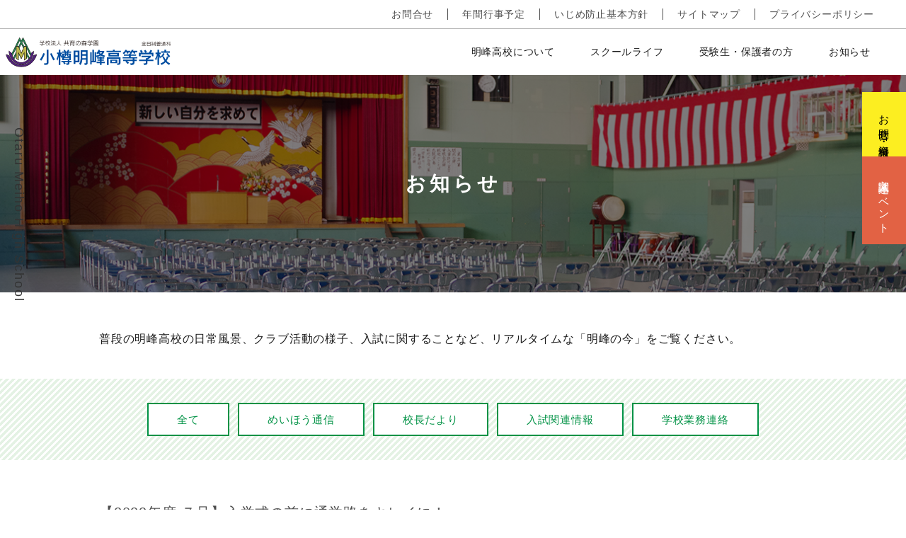

--- FILE ---
content_type: text/html; charset=UTF-8
request_url: http://www.meihou.ed.jp/%E3%80%902022%E5%B9%B4%E5%BA%A6-%EF%BC%97%E5%8F%B7%E3%80%91%E5%85%A5%E5%AD%A6%E5%BC%8F%E3%81%AE%E5%89%8D%E3%81%AB%E9%80%9A%E5%AD%A6%E8%B7%AF%E3%82%92%E3%82%AD%E3%83%AC%E3%82%A4%E3%81%AB%EF%BC%81/
body_size: 57368
content:
<!DOCTYPE html>
<html lang="ja">

<head>
    <!-- Google tag (gtag.js) -->
    <script async src="https://www.googletagmanager.com/gtag/js?id=G-HNNJCQ4PV4"></script>
    <script>
        window.dataLayer = window.dataLayer || [];
        function gtag(){dataLayer.push(arguments);}
        gtag('js', new Date());

        gtag('config', 'G-HNNJCQ4PV4');
    </script>
    <meta name="format-detection" content="telephone=no">
    <meta name="viewport" content="width=device-width">
    <meta charset="UTF-8" />
    <title>
        小樽明峰高等学校    </title>
    <meta name="keyword" content="" />
    <link rel="stylesheet" href="http://www.meihou.ed.jp/wp-content/themes/meihou/style.css">
    <!-- favicon -->
    <link rel="apple-touch-icon" sizes="180x180" href="http://www.meihou.ed.jp/wp-content/themes/meihou/images/favicon/apple-touch-icon.png">
    <link rel="icon" type="image/png" sizes="32x32" href="http://www.meihou.ed.jp/wp-content/themes/meihou/images/favicon/favicon-32x32.png">
    <link rel="icon" type="image/png" sizes="16x16" href="http://www.meihou.ed.jp/wp-content/themes/meihou/images/favicon/favicon-16x16.png">
    <link rel="manifest" href="http://www.meihou.ed.jp/wp-content/themes/meihou/images/favicon/site.webmanifest">
    <link rel="mask-icon" href="http://www.meihou.ed.jp/wp-content/themes/meihou/images/favicon/safari-pinned-tab.svg" color="#5bbad5">
    <meta name="msapplication-TileColor" content="#ffffff">
    <meta name="theme-color" content="#ffffff">

        <script src="http://www.meihou.ed.jp/wp-content/themes/meihou/js/jquery-3.3.1.min.js"></script>

        <script type="text/javascript" src="http://www.meihou.ed.jp/wp-content/themes/meihou/js/scrollreveal/scrollreveal.js"></script>
    <script type="text/javascript" src="http://www.meihou.ed.jp/wp-content/themes/meihou/js/scrollreveal/scrollreveal.thema.js"></script>

        <script type="text/javascript" src="http://www.meihou.ed.jp/wp-content/themes/meihou/js/smoothScroll.js"></script>
    <script type="text/javascript" src="http://www.meihou.ed.jp/wp-content/themes/meihou/js/lording.js"></script>

        <script src="http://www.meihou.ed.jp/wp-content/themes/meihou/js/match-height/jquery.matchHeight.js"></script>
    <script type="text/javascript" src="http://www.meihou.ed.jp/wp-content/themes/meihou/js/user/matchHeight_userdf.js"></script>

        <script src="http://www.meihou.ed.jp/wp-content/themes/meihou/js/pulldown.js"></script>

        <script src="http://www.meihou.ed.jp/wp-content/themes/meihou/js/accordion.js"></script>

        <script src="http://www.meihou.ed.jp/wp-content/themes/meihou/js/ajaxzip3.js"></script>
    <script>
        jQuery(function($) {
            $('#zip').focusout(function(e) {
                AjaxZip3.zip2addr('zip', '', 'place', 'address', 'more');
            });
        });

    </script>

        <link rel="stylesheet" href="http://www.meihou.ed.jp/wp-content/themes/meihou/js/vegas/vegas.css">
    <script src="http://www.meihou.ed.jp/wp-content/themes/meihou/js/vegas/vegas.js"></script>
    <script>
        jQuery(function($) {
            $('#main_slide').vegas({
                                slides: [{
                        src: "http://www.meihou.ed.jp/wp-content/themes/meihou/images/slide1.jpg"
                    },
                    {
                        src: "http://www.meihou.ed.jp/wp-content/themes/meihou/images/slide2.jpg"
                    },
                    {
                        src: "http://www.meihou.ed.jp/wp-content/themes/meihou/images/slide3.jpg"
                    },
                    {
                        src: "http://www.meihou.ed.jp/wp-content/themes/meihou/images/slide4.jpg"
                    },
                    {
                        src: "http://www.meihou.ed.jp/wp-content/themes/meihou/images/slide5.jpg"
                    },
                    {
                        src: "http://www.meihou.ed.jp/wp-content/themes/meihou/images/slide6.jpg"
                    },
                ],
                
                transition: 'fade2',
                timer: false,
            });
        });

    </script>

        <link rel="stylesheet" href="http://www.meihou.ed.jp/wp-content/themes/meihou/js/slick/slick.css" type="text/css">
    <link rel="stylesheet" href="http://www.meihou.ed.jp/wp-content/themes/meihou/js/slick/slick-theme.css" type="text/css">
    <script type="text/javascript" src="http://www.meihou.ed.jp/wp-content/themes/meihou/js/slick/slick.min.js"></script>
    <script type="text/javascript" src="http://www.meihou.ed.jp/wp-content/themes/meihou/js/user/slick_userdf.js"></script>

    <script>
    jQuery(function($) {
        $("#exSlider").slick({
            fade: true,
            speed: 4000,
            autoplay: true,
            autoplaySpeed: 2000,
            infinite: true,
        });
    });
    </script>

        <script src="http://www.meihou.ed.jp/wp-content/themes/meihou/js/sp_menunavi.js"></script>

            <script src="http://www.meihou.ed.jp/wp-content/themes/meihou/js/header_parallax.js"></script>
    
        <link rel="stylesheet" href="http://www.meihou.ed.jp/wp-content/themes/meihou/js/scroll-hint/scroll-hint.css">
    <script src="http://www.meihou.ed.jp/wp-content/themes/meihou/js/scroll-hint/scroll-hint.js"></script>
    <script src="http://www.meihou.ed.jp/wp-content/themes/meihou/js/user/scroll-hint_userdf.js"></script>

    <script>
        (function(d) {
            var config = {
                    kitId: 'mbp4lll',
                    scriptTimeout: 3000,
                    async: true
                },
                h = d.documentElement,
                t = setTimeout(function() {
                    h.className = h.className.replace(/\bwf-loading\b/g, "") + " wf-inactive";
                }, config.scriptTimeout),
                tk = d.createElement("script"),
                f = false,
                s = d.getElementsByTagName("script")[0],
                a;
            h.className += " wf-loading";
            tk.src = 'https://use.typekit.net/' + config.kitId + '.js';
            tk.async = true;
            tk.onload = tk.onreadystatechange = function() {
                a = this.readyState;
                if (f || a && a != "complete" && a != "loaded") return;
                f = true;
                clearTimeout(t);
                try {
                    Typekit.load(config)
                } catch (e) {}
            };
            s.parentNode.insertBefore(tk, s)
        })(document);

    </script>

    <meta name='robots' content='max-image-preview:large' />
<link rel="alternate" title="oEmbed (JSON)" type="application/json+oembed" href="http://www.meihou.ed.jp/wp-json/oembed/1.0/embed?url=http%3A%2F%2Fwww.meihou.ed.jp%2F%25e3%2580%25902022%25e5%25b9%25b4%25e5%25ba%25a6-%25ef%25bc%2597%25e5%258f%25b7%25e3%2580%2591%25e5%2585%25a5%25e5%25ad%25a6%25e5%25bc%258f%25e3%2581%25ae%25e5%2589%258d%25e3%2581%25ab%25e9%2580%259a%25e5%25ad%25a6%25e8%25b7%25af%25e3%2582%2592%25e3%2582%25ad%25e3%2583%25ac%25e3%2582%25a4%25e3%2581%25ab%25ef%25bc%2581%2F" />
<link rel="alternate" title="oEmbed (XML)" type="text/xml+oembed" href="http://www.meihou.ed.jp/wp-json/oembed/1.0/embed?url=http%3A%2F%2Fwww.meihou.ed.jp%2F%25e3%2580%25902022%25e5%25b9%25b4%25e5%25ba%25a6-%25ef%25bc%2597%25e5%258f%25b7%25e3%2580%2591%25e5%2585%25a5%25e5%25ad%25a6%25e5%25bc%258f%25e3%2581%25ae%25e5%2589%258d%25e3%2581%25ab%25e9%2580%259a%25e5%25ad%25a6%25e8%25b7%25af%25e3%2582%2592%25e3%2582%25ad%25e3%2583%25ac%25e3%2582%25a4%25e3%2581%25ab%25ef%25bc%2581%2F&#038;format=xml" />
<style id='wp-img-auto-sizes-contain-inline-css' type='text/css'>
img:is([sizes=auto i],[sizes^="auto," i]){contain-intrinsic-size:3000px 1500px}
/*# sourceURL=wp-img-auto-sizes-contain-inline-css */
</style>
<style id='wp-block-library-inline-css' type='text/css'>
:root{--wp-block-synced-color:#7a00df;--wp-block-synced-color--rgb:122,0,223;--wp-bound-block-color:var(--wp-block-synced-color);--wp-editor-canvas-background:#ddd;--wp-admin-theme-color:#007cba;--wp-admin-theme-color--rgb:0,124,186;--wp-admin-theme-color-darker-10:#006ba1;--wp-admin-theme-color-darker-10--rgb:0,107,160.5;--wp-admin-theme-color-darker-20:#005a87;--wp-admin-theme-color-darker-20--rgb:0,90,135;--wp-admin-border-width-focus:2px}@media (min-resolution:192dpi){:root{--wp-admin-border-width-focus:1.5px}}.wp-element-button{cursor:pointer}:root .has-very-light-gray-background-color{background-color:#eee}:root .has-very-dark-gray-background-color{background-color:#313131}:root .has-very-light-gray-color{color:#eee}:root .has-very-dark-gray-color{color:#313131}:root .has-vivid-green-cyan-to-vivid-cyan-blue-gradient-background{background:linear-gradient(135deg,#00d084,#0693e3)}:root .has-purple-crush-gradient-background{background:linear-gradient(135deg,#34e2e4,#4721fb 50%,#ab1dfe)}:root .has-hazy-dawn-gradient-background{background:linear-gradient(135deg,#faaca8,#dad0ec)}:root .has-subdued-olive-gradient-background{background:linear-gradient(135deg,#fafae1,#67a671)}:root .has-atomic-cream-gradient-background{background:linear-gradient(135deg,#fdd79a,#004a59)}:root .has-nightshade-gradient-background{background:linear-gradient(135deg,#330968,#31cdcf)}:root .has-midnight-gradient-background{background:linear-gradient(135deg,#020381,#2874fc)}:root{--wp--preset--font-size--normal:16px;--wp--preset--font-size--huge:42px}.has-regular-font-size{font-size:1em}.has-larger-font-size{font-size:2.625em}.has-normal-font-size{font-size:var(--wp--preset--font-size--normal)}.has-huge-font-size{font-size:var(--wp--preset--font-size--huge)}.has-text-align-center{text-align:center}.has-text-align-left{text-align:left}.has-text-align-right{text-align:right}.has-fit-text{white-space:nowrap!important}#end-resizable-editor-section{display:none}.aligncenter{clear:both}.items-justified-left{justify-content:flex-start}.items-justified-center{justify-content:center}.items-justified-right{justify-content:flex-end}.items-justified-space-between{justify-content:space-between}.screen-reader-text{border:0;clip-path:inset(50%);height:1px;margin:-1px;overflow:hidden;padding:0;position:absolute;width:1px;word-wrap:normal!important}.screen-reader-text:focus{background-color:#ddd;clip-path:none;color:#444;display:block;font-size:1em;height:auto;left:5px;line-height:normal;padding:15px 23px 14px;text-decoration:none;top:5px;width:auto;z-index:100000}html :where(.has-border-color){border-style:solid}html :where([style*=border-top-color]){border-top-style:solid}html :where([style*=border-right-color]){border-right-style:solid}html :where([style*=border-bottom-color]){border-bottom-style:solid}html :where([style*=border-left-color]){border-left-style:solid}html :where([style*=border-width]){border-style:solid}html :where([style*=border-top-width]){border-top-style:solid}html :where([style*=border-right-width]){border-right-style:solid}html :where([style*=border-bottom-width]){border-bottom-style:solid}html :where([style*=border-left-width]){border-left-style:solid}html :where(img[class*=wp-image-]){height:auto;max-width:100%}:where(figure){margin:0 0 1em}html :where(.is-position-sticky){--wp-admin--admin-bar--position-offset:var(--wp-admin--admin-bar--height,0px)}@media screen and (max-width:600px){html :where(.is-position-sticky){--wp-admin--admin-bar--position-offset:0px}}

/*# sourceURL=wp-block-library-inline-css */
</style><style id='wp-block-image-inline-css' type='text/css'>
.wp-block-image>a,.wp-block-image>figure>a{display:inline-block}.wp-block-image img{box-sizing:border-box;height:auto;max-width:100%;vertical-align:bottom}@media not (prefers-reduced-motion){.wp-block-image img.hide{visibility:hidden}.wp-block-image img.show{animation:show-content-image .4s}}.wp-block-image[style*=border-radius] img,.wp-block-image[style*=border-radius]>a{border-radius:inherit}.wp-block-image.has-custom-border img{box-sizing:border-box}.wp-block-image.aligncenter{text-align:center}.wp-block-image.alignfull>a,.wp-block-image.alignwide>a{width:100%}.wp-block-image.alignfull img,.wp-block-image.alignwide img{height:auto;width:100%}.wp-block-image .aligncenter,.wp-block-image .alignleft,.wp-block-image .alignright,.wp-block-image.aligncenter,.wp-block-image.alignleft,.wp-block-image.alignright{display:table}.wp-block-image .aligncenter>figcaption,.wp-block-image .alignleft>figcaption,.wp-block-image .alignright>figcaption,.wp-block-image.aligncenter>figcaption,.wp-block-image.alignleft>figcaption,.wp-block-image.alignright>figcaption{caption-side:bottom;display:table-caption}.wp-block-image .alignleft{float:left;margin:.5em 1em .5em 0}.wp-block-image .alignright{float:right;margin:.5em 0 .5em 1em}.wp-block-image .aligncenter{margin-left:auto;margin-right:auto}.wp-block-image :where(figcaption){margin-bottom:1em;margin-top:.5em}.wp-block-image.is-style-circle-mask img{border-radius:9999px}@supports ((-webkit-mask-image:none) or (mask-image:none)) or (-webkit-mask-image:none){.wp-block-image.is-style-circle-mask img{border-radius:0;-webkit-mask-image:url('data:image/svg+xml;utf8,<svg viewBox="0 0 100 100" xmlns="http://www.w3.org/2000/svg"><circle cx="50" cy="50" r="50"/></svg>');mask-image:url('data:image/svg+xml;utf8,<svg viewBox="0 0 100 100" xmlns="http://www.w3.org/2000/svg"><circle cx="50" cy="50" r="50"/></svg>');mask-mode:alpha;-webkit-mask-position:center;mask-position:center;-webkit-mask-repeat:no-repeat;mask-repeat:no-repeat;-webkit-mask-size:contain;mask-size:contain}}:root :where(.wp-block-image.is-style-rounded img,.wp-block-image .is-style-rounded img){border-radius:9999px}.wp-block-image figure{margin:0}.wp-lightbox-container{display:flex;flex-direction:column;position:relative}.wp-lightbox-container img{cursor:zoom-in}.wp-lightbox-container img:hover+button{opacity:1}.wp-lightbox-container button{align-items:center;backdrop-filter:blur(16px) saturate(180%);background-color:#5a5a5a40;border:none;border-radius:4px;cursor:zoom-in;display:flex;height:20px;justify-content:center;opacity:0;padding:0;position:absolute;right:16px;text-align:center;top:16px;width:20px;z-index:100}@media not (prefers-reduced-motion){.wp-lightbox-container button{transition:opacity .2s ease}}.wp-lightbox-container button:focus-visible{outline:3px auto #5a5a5a40;outline:3px auto -webkit-focus-ring-color;outline-offset:3px}.wp-lightbox-container button:hover{cursor:pointer;opacity:1}.wp-lightbox-container button:focus{opacity:1}.wp-lightbox-container button:focus,.wp-lightbox-container button:hover,.wp-lightbox-container button:not(:hover):not(:active):not(.has-background){background-color:#5a5a5a40;border:none}.wp-lightbox-overlay{box-sizing:border-box;cursor:zoom-out;height:100vh;left:0;overflow:hidden;position:fixed;top:0;visibility:hidden;width:100%;z-index:100000}.wp-lightbox-overlay .close-button{align-items:center;cursor:pointer;display:flex;justify-content:center;min-height:40px;min-width:40px;padding:0;position:absolute;right:calc(env(safe-area-inset-right) + 16px);top:calc(env(safe-area-inset-top) + 16px);z-index:5000000}.wp-lightbox-overlay .close-button:focus,.wp-lightbox-overlay .close-button:hover,.wp-lightbox-overlay .close-button:not(:hover):not(:active):not(.has-background){background:none;border:none}.wp-lightbox-overlay .lightbox-image-container{height:var(--wp--lightbox-container-height);left:50%;overflow:hidden;position:absolute;top:50%;transform:translate(-50%,-50%);transform-origin:top left;width:var(--wp--lightbox-container-width);z-index:9999999999}.wp-lightbox-overlay .wp-block-image{align-items:center;box-sizing:border-box;display:flex;height:100%;justify-content:center;margin:0;position:relative;transform-origin:0 0;width:100%;z-index:3000000}.wp-lightbox-overlay .wp-block-image img{height:var(--wp--lightbox-image-height);min-height:var(--wp--lightbox-image-height);min-width:var(--wp--lightbox-image-width);width:var(--wp--lightbox-image-width)}.wp-lightbox-overlay .wp-block-image figcaption{display:none}.wp-lightbox-overlay button{background:none;border:none}.wp-lightbox-overlay .scrim{background-color:#fff;height:100%;opacity:.9;position:absolute;width:100%;z-index:2000000}.wp-lightbox-overlay.active{visibility:visible}@media not (prefers-reduced-motion){.wp-lightbox-overlay.active{animation:turn-on-visibility .25s both}.wp-lightbox-overlay.active img{animation:turn-on-visibility .35s both}.wp-lightbox-overlay.show-closing-animation:not(.active){animation:turn-off-visibility .35s both}.wp-lightbox-overlay.show-closing-animation:not(.active) img{animation:turn-off-visibility .25s both}.wp-lightbox-overlay.zoom.active{animation:none;opacity:1;visibility:visible}.wp-lightbox-overlay.zoom.active .lightbox-image-container{animation:lightbox-zoom-in .4s}.wp-lightbox-overlay.zoom.active .lightbox-image-container img{animation:none}.wp-lightbox-overlay.zoom.active .scrim{animation:turn-on-visibility .4s forwards}.wp-lightbox-overlay.zoom.show-closing-animation:not(.active){animation:none}.wp-lightbox-overlay.zoom.show-closing-animation:not(.active) .lightbox-image-container{animation:lightbox-zoom-out .4s}.wp-lightbox-overlay.zoom.show-closing-animation:not(.active) .lightbox-image-container img{animation:none}.wp-lightbox-overlay.zoom.show-closing-animation:not(.active) .scrim{animation:turn-off-visibility .4s forwards}}@keyframes show-content-image{0%{visibility:hidden}99%{visibility:hidden}to{visibility:visible}}@keyframes turn-on-visibility{0%{opacity:0}to{opacity:1}}@keyframes turn-off-visibility{0%{opacity:1;visibility:visible}99%{opacity:0;visibility:visible}to{opacity:0;visibility:hidden}}@keyframes lightbox-zoom-in{0%{transform:translate(calc((-100vw + var(--wp--lightbox-scrollbar-width))/2 + var(--wp--lightbox-initial-left-position)),calc(-50vh + var(--wp--lightbox-initial-top-position))) scale(var(--wp--lightbox-scale))}to{transform:translate(-50%,-50%) scale(1)}}@keyframes lightbox-zoom-out{0%{transform:translate(-50%,-50%) scale(1);visibility:visible}99%{visibility:visible}to{transform:translate(calc((-100vw + var(--wp--lightbox-scrollbar-width))/2 + var(--wp--lightbox-initial-left-position)),calc(-50vh + var(--wp--lightbox-initial-top-position))) scale(var(--wp--lightbox-scale));visibility:hidden}}
/*# sourceURL=http://www.meihou.ed.jp/wp-includes/blocks/image/style.min.css */
</style>
<style id='wp-block-paragraph-inline-css' type='text/css'>
.is-small-text{font-size:.875em}.is-regular-text{font-size:1em}.is-large-text{font-size:2.25em}.is-larger-text{font-size:3em}.has-drop-cap:not(:focus):first-letter{float:left;font-size:8.4em;font-style:normal;font-weight:100;line-height:.68;margin:.05em .1em 0 0;text-transform:uppercase}body.rtl .has-drop-cap:not(:focus):first-letter{float:none;margin-left:.1em}p.has-drop-cap.has-background{overflow:hidden}:root :where(p.has-background){padding:1.25em 2.375em}:where(p.has-text-color:not(.has-link-color)) a{color:inherit}p.has-text-align-left[style*="writing-mode:vertical-lr"],p.has-text-align-right[style*="writing-mode:vertical-rl"]{rotate:180deg}
/*# sourceURL=http://www.meihou.ed.jp/wp-includes/blocks/paragraph/style.min.css */
</style>
<style id='global-styles-inline-css' type='text/css'>
:root{--wp--preset--aspect-ratio--square: 1;--wp--preset--aspect-ratio--4-3: 4/3;--wp--preset--aspect-ratio--3-4: 3/4;--wp--preset--aspect-ratio--3-2: 3/2;--wp--preset--aspect-ratio--2-3: 2/3;--wp--preset--aspect-ratio--16-9: 16/9;--wp--preset--aspect-ratio--9-16: 9/16;--wp--preset--color--black: #000000;--wp--preset--color--cyan-bluish-gray: #abb8c3;--wp--preset--color--white: #ffffff;--wp--preset--color--pale-pink: #f78da7;--wp--preset--color--vivid-red: #cf2e2e;--wp--preset--color--luminous-vivid-orange: #ff6900;--wp--preset--color--luminous-vivid-amber: #fcb900;--wp--preset--color--light-green-cyan: #7bdcb5;--wp--preset--color--vivid-green-cyan: #00d084;--wp--preset--color--pale-cyan-blue: #8ed1fc;--wp--preset--color--vivid-cyan-blue: #0693e3;--wp--preset--color--vivid-purple: #9b51e0;--wp--preset--gradient--vivid-cyan-blue-to-vivid-purple: linear-gradient(135deg,rgb(6,147,227) 0%,rgb(155,81,224) 100%);--wp--preset--gradient--light-green-cyan-to-vivid-green-cyan: linear-gradient(135deg,rgb(122,220,180) 0%,rgb(0,208,130) 100%);--wp--preset--gradient--luminous-vivid-amber-to-luminous-vivid-orange: linear-gradient(135deg,rgb(252,185,0) 0%,rgb(255,105,0) 100%);--wp--preset--gradient--luminous-vivid-orange-to-vivid-red: linear-gradient(135deg,rgb(255,105,0) 0%,rgb(207,46,46) 100%);--wp--preset--gradient--very-light-gray-to-cyan-bluish-gray: linear-gradient(135deg,rgb(238,238,238) 0%,rgb(169,184,195) 100%);--wp--preset--gradient--cool-to-warm-spectrum: linear-gradient(135deg,rgb(74,234,220) 0%,rgb(151,120,209) 20%,rgb(207,42,186) 40%,rgb(238,44,130) 60%,rgb(251,105,98) 80%,rgb(254,248,76) 100%);--wp--preset--gradient--blush-light-purple: linear-gradient(135deg,rgb(255,206,236) 0%,rgb(152,150,240) 100%);--wp--preset--gradient--blush-bordeaux: linear-gradient(135deg,rgb(254,205,165) 0%,rgb(254,45,45) 50%,rgb(107,0,62) 100%);--wp--preset--gradient--luminous-dusk: linear-gradient(135deg,rgb(255,203,112) 0%,rgb(199,81,192) 50%,rgb(65,88,208) 100%);--wp--preset--gradient--pale-ocean: linear-gradient(135deg,rgb(255,245,203) 0%,rgb(182,227,212) 50%,rgb(51,167,181) 100%);--wp--preset--gradient--electric-grass: linear-gradient(135deg,rgb(202,248,128) 0%,rgb(113,206,126) 100%);--wp--preset--gradient--midnight: linear-gradient(135deg,rgb(2,3,129) 0%,rgb(40,116,252) 100%);--wp--preset--font-size--small: 13px;--wp--preset--font-size--medium: 20px;--wp--preset--font-size--large: 36px;--wp--preset--font-size--x-large: 42px;--wp--preset--spacing--20: 0.44rem;--wp--preset--spacing--30: 0.67rem;--wp--preset--spacing--40: 1rem;--wp--preset--spacing--50: 1.5rem;--wp--preset--spacing--60: 2.25rem;--wp--preset--spacing--70: 3.38rem;--wp--preset--spacing--80: 5.06rem;--wp--preset--shadow--natural: 6px 6px 9px rgba(0, 0, 0, 0.2);--wp--preset--shadow--deep: 12px 12px 50px rgba(0, 0, 0, 0.4);--wp--preset--shadow--sharp: 6px 6px 0px rgba(0, 0, 0, 0.2);--wp--preset--shadow--outlined: 6px 6px 0px -3px rgb(255, 255, 255), 6px 6px rgb(0, 0, 0);--wp--preset--shadow--crisp: 6px 6px 0px rgb(0, 0, 0);}:where(.is-layout-flex){gap: 0.5em;}:where(.is-layout-grid){gap: 0.5em;}body .is-layout-flex{display: flex;}.is-layout-flex{flex-wrap: wrap;align-items: center;}.is-layout-flex > :is(*, div){margin: 0;}body .is-layout-grid{display: grid;}.is-layout-grid > :is(*, div){margin: 0;}:where(.wp-block-columns.is-layout-flex){gap: 2em;}:where(.wp-block-columns.is-layout-grid){gap: 2em;}:where(.wp-block-post-template.is-layout-flex){gap: 1.25em;}:where(.wp-block-post-template.is-layout-grid){gap: 1.25em;}.has-black-color{color: var(--wp--preset--color--black) !important;}.has-cyan-bluish-gray-color{color: var(--wp--preset--color--cyan-bluish-gray) !important;}.has-white-color{color: var(--wp--preset--color--white) !important;}.has-pale-pink-color{color: var(--wp--preset--color--pale-pink) !important;}.has-vivid-red-color{color: var(--wp--preset--color--vivid-red) !important;}.has-luminous-vivid-orange-color{color: var(--wp--preset--color--luminous-vivid-orange) !important;}.has-luminous-vivid-amber-color{color: var(--wp--preset--color--luminous-vivid-amber) !important;}.has-light-green-cyan-color{color: var(--wp--preset--color--light-green-cyan) !important;}.has-vivid-green-cyan-color{color: var(--wp--preset--color--vivid-green-cyan) !important;}.has-pale-cyan-blue-color{color: var(--wp--preset--color--pale-cyan-blue) !important;}.has-vivid-cyan-blue-color{color: var(--wp--preset--color--vivid-cyan-blue) !important;}.has-vivid-purple-color{color: var(--wp--preset--color--vivid-purple) !important;}.has-black-background-color{background-color: var(--wp--preset--color--black) !important;}.has-cyan-bluish-gray-background-color{background-color: var(--wp--preset--color--cyan-bluish-gray) !important;}.has-white-background-color{background-color: var(--wp--preset--color--white) !important;}.has-pale-pink-background-color{background-color: var(--wp--preset--color--pale-pink) !important;}.has-vivid-red-background-color{background-color: var(--wp--preset--color--vivid-red) !important;}.has-luminous-vivid-orange-background-color{background-color: var(--wp--preset--color--luminous-vivid-orange) !important;}.has-luminous-vivid-amber-background-color{background-color: var(--wp--preset--color--luminous-vivid-amber) !important;}.has-light-green-cyan-background-color{background-color: var(--wp--preset--color--light-green-cyan) !important;}.has-vivid-green-cyan-background-color{background-color: var(--wp--preset--color--vivid-green-cyan) !important;}.has-pale-cyan-blue-background-color{background-color: var(--wp--preset--color--pale-cyan-blue) !important;}.has-vivid-cyan-blue-background-color{background-color: var(--wp--preset--color--vivid-cyan-blue) !important;}.has-vivid-purple-background-color{background-color: var(--wp--preset--color--vivid-purple) !important;}.has-black-border-color{border-color: var(--wp--preset--color--black) !important;}.has-cyan-bluish-gray-border-color{border-color: var(--wp--preset--color--cyan-bluish-gray) !important;}.has-white-border-color{border-color: var(--wp--preset--color--white) !important;}.has-pale-pink-border-color{border-color: var(--wp--preset--color--pale-pink) !important;}.has-vivid-red-border-color{border-color: var(--wp--preset--color--vivid-red) !important;}.has-luminous-vivid-orange-border-color{border-color: var(--wp--preset--color--luminous-vivid-orange) !important;}.has-luminous-vivid-amber-border-color{border-color: var(--wp--preset--color--luminous-vivid-amber) !important;}.has-light-green-cyan-border-color{border-color: var(--wp--preset--color--light-green-cyan) !important;}.has-vivid-green-cyan-border-color{border-color: var(--wp--preset--color--vivid-green-cyan) !important;}.has-pale-cyan-blue-border-color{border-color: var(--wp--preset--color--pale-cyan-blue) !important;}.has-vivid-cyan-blue-border-color{border-color: var(--wp--preset--color--vivid-cyan-blue) !important;}.has-vivid-purple-border-color{border-color: var(--wp--preset--color--vivid-purple) !important;}.has-vivid-cyan-blue-to-vivid-purple-gradient-background{background: var(--wp--preset--gradient--vivid-cyan-blue-to-vivid-purple) !important;}.has-light-green-cyan-to-vivid-green-cyan-gradient-background{background: var(--wp--preset--gradient--light-green-cyan-to-vivid-green-cyan) !important;}.has-luminous-vivid-amber-to-luminous-vivid-orange-gradient-background{background: var(--wp--preset--gradient--luminous-vivid-amber-to-luminous-vivid-orange) !important;}.has-luminous-vivid-orange-to-vivid-red-gradient-background{background: var(--wp--preset--gradient--luminous-vivid-orange-to-vivid-red) !important;}.has-very-light-gray-to-cyan-bluish-gray-gradient-background{background: var(--wp--preset--gradient--very-light-gray-to-cyan-bluish-gray) !important;}.has-cool-to-warm-spectrum-gradient-background{background: var(--wp--preset--gradient--cool-to-warm-spectrum) !important;}.has-blush-light-purple-gradient-background{background: var(--wp--preset--gradient--blush-light-purple) !important;}.has-blush-bordeaux-gradient-background{background: var(--wp--preset--gradient--blush-bordeaux) !important;}.has-luminous-dusk-gradient-background{background: var(--wp--preset--gradient--luminous-dusk) !important;}.has-pale-ocean-gradient-background{background: var(--wp--preset--gradient--pale-ocean) !important;}.has-electric-grass-gradient-background{background: var(--wp--preset--gradient--electric-grass) !important;}.has-midnight-gradient-background{background: var(--wp--preset--gradient--midnight) !important;}.has-small-font-size{font-size: var(--wp--preset--font-size--small) !important;}.has-medium-font-size{font-size: var(--wp--preset--font-size--medium) !important;}.has-large-font-size{font-size: var(--wp--preset--font-size--large) !important;}.has-x-large-font-size{font-size: var(--wp--preset--font-size--x-large) !important;}
/*# sourceURL=global-styles-inline-css */
</style>

<style id='classic-theme-styles-inline-css' type='text/css'>
/*! This file is auto-generated */
.wp-block-button__link{color:#fff;background-color:#32373c;border-radius:9999px;box-shadow:none;text-decoration:none;padding:calc(.667em + 2px) calc(1.333em + 2px);font-size:1.125em}.wp-block-file__button{background:#32373c;color:#fff;text-decoration:none}
/*# sourceURL=/wp-includes/css/classic-themes.min.css */
</style>
<link rel="https://api.w.org/" href="http://www.meihou.ed.jp/wp-json/" /><link rel="alternate" title="JSON" type="application/json" href="http://www.meihou.ed.jp/wp-json/wp/v2/posts/4793" /><link rel="canonical" href="http://www.meihou.ed.jp/%e3%80%902022%e5%b9%b4%e5%ba%a6-%ef%bc%97%e5%8f%b7%e3%80%91%e5%85%a5%e5%ad%a6%e5%bc%8f%e3%81%ae%e5%89%8d%e3%81%ab%e9%80%9a%e5%ad%a6%e8%b7%af%e3%82%92%e3%82%ad%e3%83%ac%e3%82%a4%e3%81%ab%ef%bc%81/" />
<link rel='shortlink' href='http://www.meihou.ed.jp/?p=4793' />
<style id="uagb-style-conditional-extension">@media (min-width: 1025px){body .uag-hide-desktop.uagb-google-map__wrap,body .uag-hide-desktop{display:none !important}}@media (min-width: 768px) and (max-width: 1024px){body .uag-hide-tab.uagb-google-map__wrap,body .uag-hide-tab{display:none !important}}@media (max-width: 767px){body .uag-hide-mob.uagb-google-map__wrap,body .uag-hide-mob{display:none !important}}</style><style id="uagb-style-frontend-4793">.uag-blocks-common-selector{z-index:var(--z-index-desktop) !important}@media (max-width: 976px){.uag-blocks-common-selector{z-index:var(--z-index-tablet) !important}}@media (max-width: 767px){.uag-blocks-common-selector{z-index:var(--z-index-mobile) !important}}
</style></head>

<body id="page_single" class=" subpage post">
    <div id="loading_wrap"></div>
    <div id="outer">
        <header>
            <div class="pcmenu">
                <div class="header_top">
                    <ul>
                        <li><a href="http://www.meihou.ed.jp/inquiry/">お問合せ</a></li>
                        <li><a href="http://www.meihou.ed.jp/wp-content/uploads/2025/04/yearSchedule2025.pdf" target="_blank">年間行事予定</a></li>
                        <li><a href="http://www.meihou.ed.jp/wp-content/uploads/2025/07/BullyingPreventionPolicy20250703.pdf" target="_blank">いじめ防止基本方針</a></li>
                        
                        <!--<li><a style="color:#CC0000;" href="http://www.meihou.ed.jp/wp-content/uploads/pdf/recruit202410-001.pdf" target="_blank">教員募集</a></li>-->
                        <li><a href="http://www.meihou.ed.jp/sitemap/">サイトマップ</a></li>
                        <li><a href="http://www.meihou.ed.jp/privacy/">プライバシーポリシー</a></li>
                    </ul>
                </div>
                <!-- header_top -->
                <div class="header_top_dummy"></div>


                <div class="header_bottom">
                    <h1>
                        <a href="http://www.meihou.ed.jp/" tabindex="1">
                            <img src="http://www.meihou.ed.jp/wp-content/themes/meihou/images/logo.svg" alt="" />
                        </a>
                    </h1>
                    <nav>
                        <ul>
                            <li><a href="http://www.meihou.ed.jp/about/" tabindex="2">明峰高校について</a>
                                <div class="drop">
                                    <div class="mega-outer">
                                        <div class="wrapper">
                                            <div class="mega-box cf">
                                                <div class="mega-img">
                                                    <img src="http://www.meihou.ed.jp/wp-content/themes/meihou/images/bottom_menu_about.jpg">
                                                </div>
                                                <ol class="cf">
                                                    <li><a href="http://www.meihou.ed.jp/about#aisatsu">ごあいさつ</a></li>
                                                    <li><a href="http://www.meihou.ed.jp/about#rinen">教育理念</a></li>
                                                    <li><a href="http://www.meihou.ed.jp/about#ayumi">学校のあゆみ</a></li>
                                                    <li><a href="http://www.meihou.ed.jp/about#song">校歌</a></li>
                                                    <li><a href="http://www.meihou.ed.jp/about#next">進学・就職</a></li>
                                                    <li><a href="http://www.meihou.ed.jp/about#access">アクセス</a></li>
                                                </ol>
                                            </div>
                                            <!-- mega-box -->
                                        </div>
                                        <!-- wrapper -->
                                    </div>
                                    <!-- mega-outer -->
                                </div>
                                <!-- drop-->
                            </li>
                            <li><a href="http://www.meihou.ed.jp/schoollife/" tabindex="3">スクールライフ</a>
                                <div class="drop">
                                    <div class="mega-outer">
                                        <div class="wrapper">
                                            <div class="mega-box cf">
                                                <div class="mega-img">
                                                    <img src="http://www.meihou.ed.jp/wp-content/themes/meihou/images/bottom_menu_schoollife.jpg">
                                                </div>
                                                <ol class="cf">
                                                    <li><a href="http://www.meihou.ed.jp/schoollife#event">年間行事</a></li>
                                                    <li><a href="http://www.meihou.ed.jp/schoollife#timetable">明峰の授業</a></li>
                                                    <li><a href="http://www.meihou.ed.jp/workex">社会体験学習</a></li>
                                                    <!--<li><a href="http://www.meihou.ed.jp/integratedex">総合表現学習</a></li>-->
                                                    <li><a href="http://www.meihou.ed.jp/schoollife#course">明峰の進路</a></li>
                                                    <li><a href="http://www.meihou.ed.jp/schoollife#club">部活動</a></li>
                                                    <li><a href="http://www.meihou.ed.jp/schoollife#uniform">制服</a></li>
                                                    <!--<li><a href="http://www.meihou.ed.jp/schoollife/radio">ラジオ番組 「School Life」</a></li>-->
                                                </ol>
                                            </div>
                                            <!-- mega-box -->
                                        </div>
                                        <!-- wrapper -->
                                    </div>
                                    <!-- mega-outer -->
                                </div>
                                <!-- drop-->
                            </li>
                            <li><a href="http://www.meihou.ed.jp/exam/" tabindex="4">受験生・保護者の方</a>
                                <div class="drop">
                                    <div class="mega-outer">
                                        <div class="wrapper">
                                            <div class="mega-box cf">
                                                <div class="mega-img">
                                                    <img src="http://www.meihou.ed.jp/wp-content/themes/meihou/images/bottom_menu_fee.jpg">
                                                </div>
                                                <ol class="cf">
                                                    <li><a href="http://www.meihou.ed.jp/exam/">入試関連TOP</a></li>
                                                    <li><a href="http://www.meihou.ed.jp/exam/nyushi/">入試要項・WEB出願</a></li>
                                                    <li><a href="http://www.meihou.ed.jp/exam/openschool/">オープンスクール</a></li>
                                                    <li><a href="http://www.meihou.ed.jp/exam/fee/">学費等諸納金・奨学金</a></li>
                                                    <li><a href="http://www.meihou.ed.jp/exam/faq/">よくある質問</a></li>
                                                    <li><a href="https://seed.software/public/otaru_meihou" target="_blank">お問合せ・申込みフォーム</a></li>
                                                </ol>
                                            </div>
                                            <!-- mega-box -->
                                        </div>
                                        <!-- wrapper -->
                                    </div>
                                    <!-- mega-outer -->
                                </div>
                                <!-- drop-->
                            </li>
                            <li><a href="http://www.meihou.ed.jp/newslist/" tabindex="5">お知らせ</a></li>
                        </ul>
                    </nav>
                </div>
                <!-- header_bottom -->
            </div>
            <!-- pcmenu -->

            <div class="spmenu">
                <h2>
                    <a href="http://www.meihou.ed.jp/">
                        <span class="text"><img src="http://www.meihou.ed.jp/wp-content/themes/meihou/images/logo.svg" alt="" /></span>
                    </a>
                </h2>

                <div id="nav-toggle">
                    <div class="menu-bar">
                        <span></span>
                        <span></span>
                        <span></span>
                    </div>
                </div>

                <div id="gloval-nav">
                    <div class="side_text">Otaru Meiho High School</div>
                    <div class="box"></div>
                    <nav>
                        <ul>
                            <li><a href="http://www.meihou.ed.jp/">トップページ</a></li>
                            <li>
                                <dl class="acMenu">
                                    <dt>明峰高校について<p class="accordion_icon"><span></span><span></span></p>
                                    </dt>
                                    <dd style="display: none;">
                                        <ul class="drawer-menu">
                                            <li><a href="http://www.meihou.ed.jp/about#aisatsu">ごあいさつ</a></li>
                                            <li><a href="http://www.meihou.ed.jp/about#rinen">教育理念</a></li>
                                            <li><a href="http://www.meihou.ed.jp/about#ayumi">学校のあゆみ</a></li>
                                            <li><a href="http://www.meihou.ed.jp/about#next">進学・就職</a></li>
                                            <li><a href="http://www.meihou.ed.jp/about#access">アクセス</a></li>
                                        </ul>
                                    </dd>
                                </dl>
                            </li>
                            <li>
                                <dl class="acMenu">
                                    <dt>スクールライフ<p class="accordion_icon"><span></span><span></span></p>
                                    </dt>
                                    <dd style="display: none;">
                                        <ul class="drawer-menu">
                                            <li><a href="http://www.meihou.ed.jp/schoollife#event">年間行事</a></li>
                                            <li><a href="http://www.meihou.ed.jp/schoollife#timetable">明峰の授業</a></li>
                                            <li><a href="http://www.meihou.ed.jp/workex">社会体験学習</a></li>
                                            <!--<li><a href="http://www.meihou.ed.jp/integratedex">総合表現学習</a></li>-->
                                            <li><a href="http://www.meihou.ed.jp/schoollife#course">明峰の進路</a></li>
                                            <li><a href="http://www.meihou.ed.jp/schoollife#club">部活動</a></li>
                                            <li><a href="http://www.meihou.ed.jp/schoollife#uniform">制服</a></li>
                                            <!--<li><a href="http://www.meihou.ed.jp/schoollife/radio">ラジオ番組 「School Life」</a></li>-->
                                        </ul>
                                    </dd>
                                </dl>
                            </li>
                            <li>
                                <dl class="acMenu">
                                    <dt>受験生・保護者の方<p class="accordion_icon"><span></span><span></span></p>
                                    </dt>
                                    <dd style="display: none;">
                                        <ul class="drawer-menu">
                                            <li><a href="http://www.meihou.ed.jp/exam/">入試関連TOP</a></li>
                                            <li><a href="http://www.meihou.ed.jp/exam/nyushi/">入試要項・WEB出願</a></li>
                                            <li><a href="http://www.meihou.ed.jp/exam/openschool/">オープンスクール</a></li>
                                            <li><a href="http://www.meihou.ed.jp/exam/fee/">学費等諸納金・奨学金</a></li>
                                            <li><a href="http://www.meihou.ed.jp/exam/faq/">よくある質問</a></li>
                                            <!--<li><a href="http://www.meihou.ed.jp/exam/constraction/">お問合せ・申込みフォーム</a></li>-->
                                            <li><a href="https://seed.software/public/otaru_meihou" target="_blank">お問合せ・申込みフォーム</a></li>
                                            
                                        </ul>
                                    </dd>
                                </dl>
                            </li>
                            <li><a href="http://www.meihou.ed.jp/wp-content/uploads/2025/04/yearSchedule2025.pdf" target="_blank">年間行事予定</a></li>
                            <!-- <li><a style="color:#CC0000;" href="http://www.meihou.ed.jp/wp-content/uploads/pdf/recruit202410-001.pdf" target="_blank">教員募集</a></li>-->
                            <li><a href="http://www.meihou.ed.jp/wp-content/uploads/2025/07/BullyingPreventionPolicy20250703.pdf" target="_blank">いじめ防止基本方針</a></li>
                            <!--<li><a href="http://www.meihou.ed.jp/wp-content/uploads/2021/10/学校評価の資料.pdf" target="_blank">学校評価</a></li>-->
                            <li><a href="http://www.meihou.ed.jp/wp-content/uploads/2021/10/小樽明峰高等学校部活動に係わる活動方針.pdf" target="_blank">部活動運営基本方針</a></li>
                            <li><a href="http://www.meihou.ed.jp/newslist/">お知らせ</a></li>
                            <li><a href="http://www.meihou.ed.jp/inquiry/">お問合せ</a></li>
                            <li><a href="http://www.meihou.ed.jp/sitemap/">サイトマップ</a></li>
                            <li><a href="http://www.meihou.ed.jp/privacy/">プライバシーポリシー</a></li>
                        </ul>
                    </nav>
                </div>
                <!-- gloval-nav -->
            </div>
            <!-- spmenu -->

        </header>

        <div id="side_text">Otaru Meiho High School</div>
        <div id="side_link">
            <ul>
                <li><a href="http://www.meihou.ed.jp/inquiry/">お問合せ・資料請求</a></li>
                <li><a href="http://www.meihou.ed.jp/exam/openschool/">入試関連イベント</a></li>
            </ul>
        </div>
        <!-- side_link -->

        <main role="main">

<div id="pagetitle">
    <div id="pagetitle-photo">
        <div class="overlay"></div>
        <div class="pagetitle-text">
            <h3>
                                お知らせ
                
            </h3>
        </div>
        <!-- pagetitle-text -->
    </div>
    <!-- pagetitle-photo -->
</div>
<!-- page_title -->

<div id="contents_wrap">
    <div id="contents">
        
        <section id="page_news" class="pt_s pb_s">
            <section class="news">
                <div class="wrapper-s">
                    <div class="pt pb mt_s mb_s">
                        <!-- wp:uagb/section {"classMigrate":true,"block_id":"c7a95942","topPadding":0,"bottomPadding":0,"leftPadding":0,"rightPadding":0,"contentWidth":"full_width","themeWidth":true} -->
<section class="wp-block-uagb-section uagb-section__wrap uagb-section__background-undefined uagb-block-c7a95942"><div class="uagb-section__overlay"></div><div class="uagb-section__inner-wrap"></div></section>
<!-- /wp:uagb/section -->

<!-- wp:uagb/section {"classMigrate":true,"block_id":"0e926dce","tabletPaddingType":"%","topPadding":40,"bottomPadding":40,"leftPadding":40,"rightPadding":40,"topPaddingTablet":4,"bottomPaddingTablet":4,"leftPaddingTablet":4,"rightPaddingTablet":4,"width":1080} -->
<section class="wp-block-uagb-section uagb-section__wrap uagb-section__background-undefined uagb-block-0e926dce"><div class="uagb-section__overlay"></div><div class="uagb-section__inner-wrap"><!-- wp:paragraph {"align":"left"} -->
<p class="has-text-align-left">普段の明峰高校の日常風景、クラブ活動の様子、入試に関することなど、リアルタイムな「明峰の今」をご覧ください。</p>
<!-- /wp:paragraph --></div></section>
<!-- /wp:uagb/section -->

<!-- wp:paragraph -->
<p></p>
<!-- /wp:paragraph -->                    </div>
                </div>

                <div class="bg_color7 pt pb">
                    <!--<h2 class="headline2">カテゴリー</h2>-->
                    <ul id="top_link">
                        <li><a href="http://www.meihou.ed.jp/newslist/">全て</a></li>

                        <li><a href="http://www.meihou.ed.jp/category/dayori_cat/">めいほう通信</a></li><li><a href="http://www.meihou.ed.jp/category/schoolblog/">校長だより</a></li><li><a href="http://www.meihou.ed.jp/category/exam_cat/">⼊試関連情報</a></li><li><a href="http://www.meihou.ed.jp/category/school_cat/">学校業務連絡</a></li>                    </ul>
                </div>

                <div class="pt_l pb_l mt_s mb_s">
                    <div class="wrapper-s">

                        <article class="post-4793 post type-post status-publish format-standard has-post-thumbnail hentry category-dayori_cat">
                            <div class="entry-header pb">
                                <h3 class="entry-title">【2022年度 ７号】入学式の前に通学路をキレイに！</h3>
                                <div class="cat_box">
                                                                        <span class="cat dayori_cat">めいほう通信                                    </span>
                                                                        <time class="entry-date" datetime="2022/04/09" pubdate="2022.04.09">
                                        2022.04.09                                    </time>
                                </div>
                            </div>
                            <section class="entry-content pt">
                                
<p>【2022年度 校長だより ７号】</p>



<p>４月９日（土）、小樽は朝から晴れ渡っていて、清々しい清掃日和になりました。</p>



<p>小樽明峰高校では今日の午前１１時から、入学式前の学校周辺清掃活動をしました。</p>



<p>主催者の峰の会（卒業生父母と教師の会）をはじめ、同窓会（卒業生）、PTAの保護者・教職員、野球部員など生徒たち合計39名が、雪の解けた通学路、生徒たちが使用するバス停などに落ちたゴミ拾いに取り組みました。</p>



<figure class="wp-block-image size-full"><img fetchpriority="high" decoding="async" width="300" height="200" src="http://www.meihou.ed.jp/wp-content/uploads/2022/04/image015-3.jpg" alt="" class="wp-image-4789"/></figure>



<figure class="wp-block-image size-full"><img decoding="async" width="300" height="200" src="http://www.meihou.ed.jp/wp-content/uploads/2022/04/image016.jpg" alt="" class="wp-image-4785"/></figure>



<p>明日の入学式に向けて、少しでも入学生が気持ち良く高校生活のスタートを切れるよう願いを込めて拾いました。</p>



<p>近所のおばあちゃんに「ごくろうさま」と声を掛けられ、良いことをしているな～と自画自賛しながら約１時間の清掃活動で、通学路はきれいになりました。</p>



<figure class="wp-block-image size-full"><img decoding="async" width="300" height="200" src="http://www.meihou.ed.jp/wp-content/uploads/2022/04/image017.jpg" alt="" class="wp-image-4787"/></figure>



<figure class="wp-block-image size-full"><img loading="lazy" decoding="async" width="300" height="200" src="http://www.meihou.ed.jp/wp-content/uploads/2022/04/image018.jpg" alt="" class="wp-image-4790"/></figure>



<figure class="wp-block-image size-full"><img loading="lazy" decoding="async" width="300" height="200" src="http://www.meihou.ed.jp/wp-content/uploads/2022/04/image019.jpg" alt="" class="wp-image-4788"/></figure>



<figure class="wp-block-image size-full"><img loading="lazy" decoding="async" width="300" height="200" src="http://www.meihou.ed.jp/wp-content/uploads/2022/04/image020.jpg" alt="" class="wp-image-4792"/></figure>



<p>終了後、峰の会と同窓会はそれぞれ役員会を開き、年間予定の確認などをおこないました。</p>



<p>一方体育館では、昨日（４月８日）、終業式が終了した午後に、男女バスケットボール部と硬式野球部の部員が、入学式の式場設営をしてくれました。さすが、頼れる良い先輩たちです。</p>



<figure class="wp-block-image size-full"><img loading="lazy" decoding="async" width="300" height="200" src="http://www.meihou.ed.jp/wp-content/uploads/2022/04/IMG_2185.jpg" alt="" class="wp-image-4797"/></figure>



<figure class="wp-block-image size-full"><img loading="lazy" decoding="async" width="300" height="200" src="http://www.meihou.ed.jp/wp-content/uploads/2022/04/image021.jpg" alt="" class="wp-image-4791"/></figure>



<p>お忙しい中、清掃活動に参加してくださったみなさん、そして、会場設営をしてくれた生徒のみなさん、ありがとうございました。入学生も保護者も喜んでくれると思います。</p>



<figure class="wp-block-image size-full"><img loading="lazy" decoding="async" width="300" height="200" src="http://www.meihou.ed.jp/wp-content/uploads/2022/04/IMGP1909のコピー.jpg" alt="" class="wp-image-4799"/></figure>



<p>入学式の準備は整いました。あとは、入学生と保護者を迎えるだけです。</p>



<p>新入生のみなさん、これから明峰高校で充実した学校生活をつくっていきましょう。一緒に頑張ろうね。明日はいよいよ入学式、みなさんと会えるのを楽しみにしています。</p>



<p>小樽明峰高校　校長　石澤　隆一</p>

                            </section>
                            <!-- entry-content -->

                        </article>

                        <ul class="page_link cf">
                            <li class="prev">
                                <a href="http://www.meihou.ed.jp/%e3%80%902022%e5%b9%b4%e5%ba%a6-%ef%bc%96%e5%8f%b7%e3%80%91%e3%81%84%e3%82%88%e3%81%84%e3%82%88%e5%a7%8b%e6%a5%ad%e5%bc%8f%e3%80%81%e7%9d%80%e4%bb%bb%e5%bc%8f/" rel="prev">前の記事へ</a>                            </li>
                            <li class="next">
                                <a href="http://www.meihou.ed.jp/%e3%80%902022%e5%b9%b4%e5%ba%a6%e3%80%80%ef%bc%98%e5%8f%b7%e3%80%91%e3%82%88%e3%81%86%e3%81%93%e3%81%9d%e6%98%8e%e5%b3%b0%e3%81%b8%ef%bc%81%e6%9c%ac%e6%97%a5%e3%80%81%e5%85%a5%e5%ad%a6%e5%bc%8f/" rel="next">次の記事へ</a>                            </li>
                        </ul>

                    </div>
                    <!-- wrapper -->
                </div>
            </section>




        </section>
        <!-- page_news -->


                
    </div>
    <!-- contents -->
</div>
<!-- contents_wrap -->

<footer>
    <div class="wrapper">
        <div class="footer_layout">
            <div class="footer_logo">
                <h2>
                    <a href="http://www.meihou.ed.jp/">
                        <img src="http://www.meihou.ed.jp/wp-content/themes/meihou/images/logo.svg" alt="小樽明峰高等学校 | 全日制普通科 | 学校法人 共育の森学園" />
                    </a>
                </h2>
                <address>
                    〒047-8586<br>小樽市最上1丁目14番17号
                </address>
                <div class="tel">
                    TEL：<a href="tel:0134227755">0134-22-7755</a><br>
                    FAX：0134-25-0662<br>
                    MAIL：<a href="mailto:info@meihou.ed.jp">info@meihou.ed.jp</a>
                </div>
            </div>

            <!-- footer_logo -->

            <div class="footer_nav">
                <nav class="nav_top">
                    <ul>
                        <li><a href="http://www.meihou.ed.jp/about/">明峰高校について</a></li>
                        <li><a href="http://www.meihou.ed.jp/schoollife/">スクールライフ</a></li>
                        <li><a href="http://www.meihou.ed.jp/exam/">受験生・保護者の方</a></li>
                        <li><a href="http://www.meihou.ed.jp/newslist/">お知らせ</a></li>
                        <!--<li class="sp"><a href="http://www.meihou.ed.jp/wp-content/uploads/2022/03/2021gakko-hyoka.pdf" target="_blank">学校評価</a></li>-->
                        <li class="sp"><a href="http://www.meihou.ed.jp/wp-content/uploads/2021/10/小樽明峰高等学校部活動に係わる活動方針.pdf" target="_blank">部活動運営基本方針</a></li>

                        <li class="sp"><a href="http://www.meihou.ed.jp/inquiry/">お問合せ</a></li>
                        <li class="sp"><a href="http://www.meihou.ed.jp/sitemap/">サイトマップ</a></li>
                        <li class="sp"><a href="http://www.meihou.ed.jp/privacy/">プライバシーポリシー</a></li>
                    </ul>
                </nav>
                <!-- nav_top -->
                <nav class="nav_bottom pc">　
                    <ul>
                        <!--<li><a href="http://www.meihou.ed.jp/wp-content/uploads/2022/03/2021gakko-hyoka.pdf" target="_blank">学校評価</a></li>-->
                        <li><a href="http://www.meihou.ed.jp/wp-content/uploads/2021/10/小樽明峰高等学校部活動に係わる活動方針.pdf" target="_blank">部活動運営基本方針</a></li>
                        <li><a href="http://www.meihou.ed.jp/inquiry/">お問合せ</a></li>
                        <li><a href="http://www.meihou.ed.jp/sitemap/">サイトマップ</a></li>
                        <li><a href="http://www.meihou.ed.jp/privacy/">プライバシーポリシー</a></li>
                    </ul>
                </nav>
                <!-- nav_bottom -->
            </div>
            <!-- footer_nav -->
        </div>
        <!-- footer_layout -->
    </div>
    <p class="copy">&copy; Otaru Meihou High School</p>

</footer>
<p id="page_top"><a href="javascript:void(0);"><img src="http://www.meihou.ed.jp/wp-content/themes/meihou/images/pagetop.svg" alt="pagetop"></a></p>
<script type="text/javascript" src="http://www.meihou.ed.jp/wp-content/themes/meihou/js/top.js"></script>
<script type="speculationrules">
{"prefetch":[{"source":"document","where":{"and":[{"href_matches":"/*"},{"not":{"href_matches":["/wp-*.php","/wp-admin/*","/wp-content/uploads/*","/wp-content/*","/wp-content/plugins/*","/wp-content/themes/meihou/*","/*\\?(.+)"]}},{"not":{"selector_matches":"a[rel~=\"nofollow\"]"}},{"not":{"selector_matches":".no-prefetch, .no-prefetch a"}}]},"eagerness":"conservative"}]}
</script>
</main>
</div>
<!--outer -->

</body>

</html>


--- FILE ---
content_type: application/javascript
request_url: http://www.meihou.ed.jp/wp-content/themes/meihou/js/scrollreveal/scrollreveal.thema.js
body_size: 9093
content:
var getDevice = (function () {
    var ua = navigator.userAgent;
    if (ua.indexOf('iPhone') > 0 || ua.indexOf('iPod') > 0 || ua.indexOf('Android') > 0 && ua.indexOf('Mobile') > 0) {
        return 'sp';
    } else if (ua.indexOf('iPad') > 0 || ua.indexOf('Android') > 0) {
        return 'tab';
    } else {
        return 'other';
    }
})();

if (getDevice == 'sp') {

    jQuery(function ($) {
        window.sr1 = ScrollReveal({
            reset: false,
            mobile: true
        });
        sr1.reveal('.enter-left', {
            origin: 'bottom',
            distance: '10%',
            duration: 1000,
            scale: 1.0,
            delay: 0,
            opacity: 0,
        });
        sr1.reveal('.enter-right', {
            origin: 'bottom',
            distance: '10%',
            duration: 1000,
            scale: 1.0,
            delay: 0,
            opacity: 0,
        });
        sr1.reveal('.enter-bottom', {
            origin: 'bottom',
            distance: '10%',
            duration: 1000,
            scale: 1.0,
            delay: 0,
            opacity: 0,
        });
        sr1.reveal('.enter-title', {
            origin: 'bottom',
            distance: '10%',
            duration: 500,
            scale: 1.0,
            delay: 600,
            opacity: 0,
        });
    });

} else if (getDevice == 'tab') {

    jQuery(function ($) {
        window.sr1 = ScrollReveal({
            reset: false,
            mobile: true
        });
        sr1.reveal('.enter-left', {
            origin: 'bottom',
            distance: '10%',
            duration: 1000,
            scale: 1.0,
            delay: 0,
            opacity: 0,
        });
        sr1.reveal('.enter-right', {
            origin: 'bottom',
            distance: '10%',
            duration: 1000,
            scale: 1.0,
            delay: 0,
            opacity: 0,
        });
        sr1.reveal('.enter-bottom', {
            origin: 'bottom',
            distance: '10%',
            duration: 1000,
            scale: 1.0,
            delay: 0,
            opacity: 0,
        });
        sr1.reveal('.enter-title', {
            origin: 'bottom',
            distance: '10%',
            duration: 500,
            scale: 1.0,
            delay: 600,
            opacity: 0,
        });
    });


} else {

    jQuery(function ($) {
        window.sr1 = ScrollReveal({
            reset: false,
            mobile: true
        });
        sr1.reveal('.enter-title', {
            origin: 'bottom',
            distance: '10%',
            duration: 500,
            scale: 1.0,
            delay: 600,
            opacity: 0,
        });
        sr1.reveal('.enter-right1', {
            origin: 'right',
            distance: '2%',
            duration: 1000,
            scale: 1.0,
            delay: 0,
            opacity: 0,
            viewFactor: 0.4,

        });
        sr1.reveal('.enter-right2', {
            origin: 'right',
            distance: '5%',
            duration: 1000,
            scale: 1.0,
            delay: 300,
            opacity: 0,
            viewFactor: 0.4,

        });
        sr1.reveal('.enter-right', {
            origin: 'right',
            distance: '10%',
            duration: 1000,
            scale: 1.0,
            delay: 200,
            opacity: 0,
            viewFactor: 0.2,

        });
        sr1.reveal('.enter-right-slow', {
            origin: 'right',
            distance: '20%',
            duration: 2000,
            scale: 1.0,
            delay: 200,
            opacity: 0,
        });
        sr1.reveal('.enter-left', {
            origin: 'left',
            distance: '10%',
            duration: 1000,
            scale: 1.0,
            delay: 200,
            opacity: 0,
            viewFactor: 0.2,
        });
        sr1.reveal('.enter-left-slow', {
            origin: 'left',
            distance: '40%',
            duration: 700,
            scale: 1.0,
            delay: 500,
            opacity: 0,
        });

        sr1.reveal('.enter-left-slow1', {
            origin: 'left',
            distance: '30%',
            duration: 700,
            scale: 1.0,
            delay: 500,
            opacity: 0,
        });
        sr1.reveal('.enter-left-slow2', {
            origin: 'left',
            distance: '30%',
            duration: 700,
            scale: 1.0,
            delay: 600,
            opacity: 0,
        });
        sr1.reveal('.enter-left-slow3', {
            origin: 'left',
            distance: '30%',
            duration: 700,
            scale: 1.0,
            delay: 700,
            opacity: 0,
        });
        sr1.reveal('.enter-left-slow4', {
            origin: 'left',
            distance: '30%',
            duration: 700,
            scale: 1.0,
            delay: 800,
            opacity: 0,
        });

        sr1.reveal('.enter-right-slow', {
            origin: 'right',
            distance: '40%',
            duration: 700,
            scale: 1.0,
            delay: 600,
            opacity: 0,
        });
        sr1.reveal('.enter-top', {
            origin: 'top',
            distance: '20%',
            duration: 2000,
            scale: 1.0,
            delay: 0,
            opacity: 0,
        });
        sr1.reveal('.enter-top1', {
            origin: 'top',
            distance: '100%',
            duration: 500,
            scale: 1.0,
            delay: 0,
            opacity: 0,
            viewFactor: 0.8,
        });
        sr1.reveal('.enter-bottom', {
            origin: 'bottom',
            distance: '20%',
            duration: 1000,
            scale: 1.0,
            delay: 0,
            opacity: 0,
            viewFactor: 0.9,
        });
        sr1.reveal('.enter-bottom-slow', {
            origin: 'bottom',
            distance: '20%',
            duration: 400,
            scale: 1.0,
            delay: 2500,
            opacity: 0,
        });
        sr1.reveal('.enter-bottom1', {
            origin: 'bottom',
            distance: '10%',
            duration: 1000,
            scale: 1.0,
            delay: 100,
            opacity: 0,
        });
        sr1.reveal('.enter-bottom2', {
            origin: 'bottom',
            distance: '10%',
            duration: 1000,
            scale: 1.0,
            delay: 200,
            opacity: 0,
        });
        sr1.reveal('.enter-bottom3', {
            origin: 'bottom',
            distance: '10%',
            duration: 1000,
            scale: 1.0,
            delay: 300,
            opacity: 0,
        });
        sr1.reveal('.enter-bottom4', {
            origin: 'bottom',
            distance: '10%',
            duration: 1000,
            scale: 1.0,
            delay: 400,
            opacity: 0,
        });
        sr1.reveal('.fead', {
            distance: '0%',
            duration: 1000,
            scale: 1.0,
            delay: 100,
            opacity: 0,
        });
        sr1.reveal('.fead-slow', {
            distance: '0%',
            duration: 2000,
            scale: 1.0,
            delay: 2500,
            opacity: 0,
        });
        sr1.reveal('.fead1', {
            distance: '0%',
            duration: 400,
            scale: 1.0,
            delay: 400,
            opacity: 0,
        });
        sr1.reveal('.fead2', {
            distance: '0%',
            duration: 400,
            scale: 1.0,
            delay: 500,
            opacity: 0,
        });
        sr1.reveal('.fead3', {
            distance: '0%',
            duration: 400,
            scale: 1.0,
            delay: 600,
            opacity: 0,
        });
        sr1.reveal('.fead4', {
            distance: '0%',
            duration: 400,
            scale: 1.0,
            delay: 700,
            opacity: 0,
        });
        sr1.reveal('.grow1', {
            distance: '0%',
            duration: 500,
            scale: 0.8,
            delay: 100,
            opacity: 0,
        });
        sr1.reveal('.grow2', {
            distance: '0%',
            duration: 500,
            scale: 0.8,
            delay: 500,
            opacity: 0,
        });
        sr1.reveal('.grow3', {
            distance: '0%',
            duration: 500,
            scale: 0.8,
            delay: 700,
            opacity: 0,
        });
        sr1.reveal('.grow4', {
            distance: '0%',
            duration: 500,
            scale: 0.8,
            delay: 1000,
            opacity: 0,
        });
        sr1.reveal('.grow5', {
            distance: '0%',
            duration: 500,
            scale: 0.8,
            delay: 1200,
            opacity: 0,
        });
        sr1.reveal('.enter-bottom-slow-sp', {
            origin: 'bottom',
            distance: '50%',
            duration: 1000,
            scale: 1.0,
            delay: 1700,
            opacity: 0,
        });
        sr1.reveal('.fead-slow-sp', {
            distance: '0%',
            duration: 2000,
            scale: 1.0,
            delay: 1700,
            opacity: 0,
        });
    });

}
